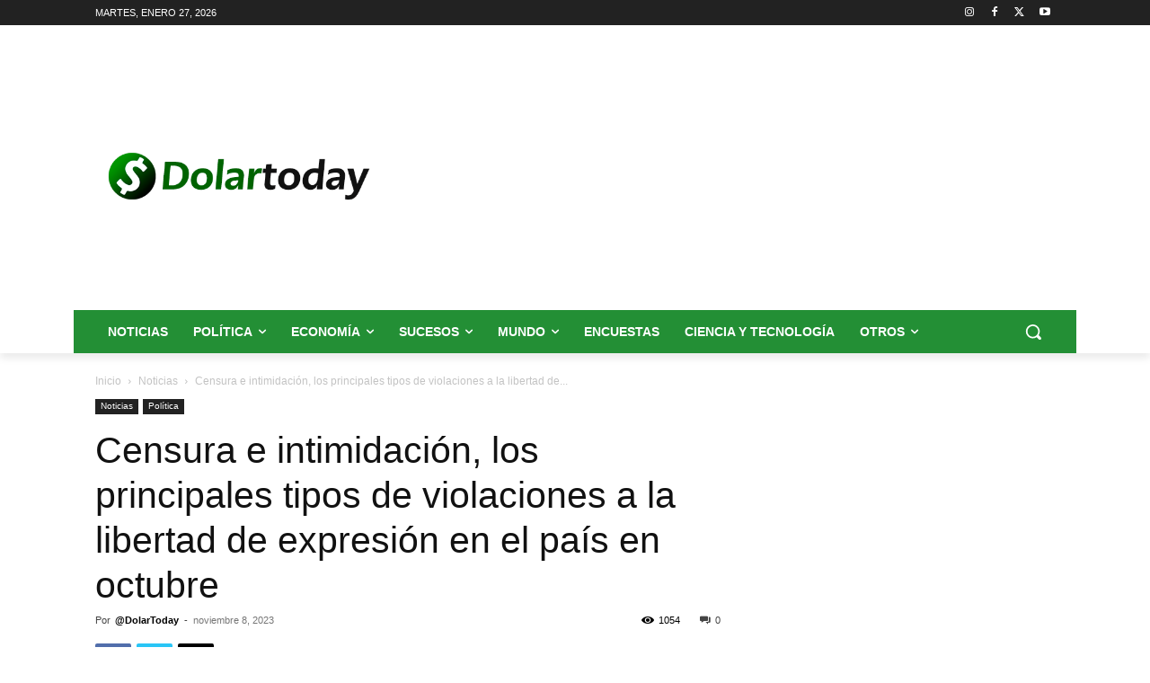

--- FILE ---
content_type: text/html; charset=utf-8
request_url: https://www.google.com/recaptcha/api2/aframe
body_size: 267
content:
<!DOCTYPE HTML><html><head><meta http-equiv="content-type" content="text/html; charset=UTF-8"></head><body><script nonce="u-kwnuudSPVWZDlb1Yc5pw">/** Anti-fraud and anti-abuse applications only. See google.com/recaptcha */ try{var clients={'sodar':'https://pagead2.googlesyndication.com/pagead/sodar?'};window.addEventListener("message",function(a){try{if(a.source===window.parent){var b=JSON.parse(a.data);var c=clients[b['id']];if(c){var d=document.createElement('img');d.src=c+b['params']+'&rc='+(localStorage.getItem("rc::a")?sessionStorage.getItem("rc::b"):"");window.document.body.appendChild(d);sessionStorage.setItem("rc::e",parseInt(sessionStorage.getItem("rc::e")||0)+1);localStorage.setItem("rc::h",'1769527343282');}}}catch(b){}});window.parent.postMessage("_grecaptcha_ready", "*");}catch(b){}</script></body></html>